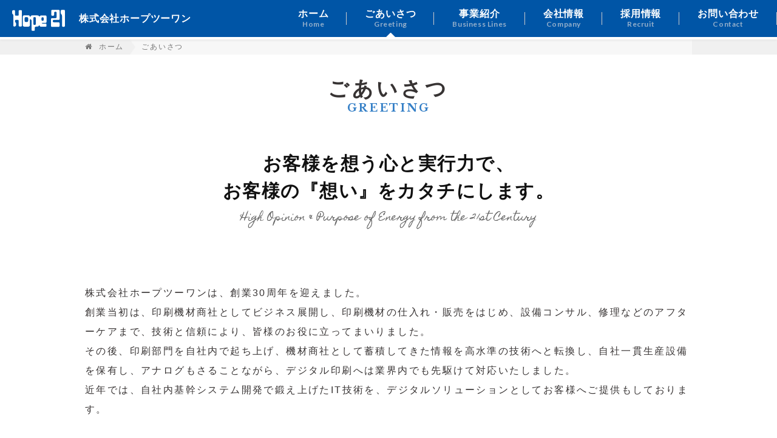

--- FILE ---
content_type: text/html; charset=UTF-8
request_url: https://hope21.co.jp/greeting/
body_size: 11661
content:
<!DOCTYPE html>
<!--[if lt IE 9]>
<html lang="ja" class="no-js lt-ie9" prefix="og: http://ogp.me/ns#">
<![endif]-->
<!--[if gt IE 9]><!-->
<html lang="ja" class="no-js" prefix="og: http://ogp.me/ns#"><!--<![endif]-->
<head>
    <meta charset="UTF-8">
    <meta name="viewport" content="width=device-width initial-scale=1.0"/>
    <meta http-equiv="X-UA-Compatible" content="IE=edge">
	<title>株式会社ホープツーワン | hope21</title>
	<meta name="keywords" content="ホープツーワン,印刷機材,印刷,パンフレット,冊子,チラシ,webデザイン,DTP,グラフィックデザイン">
	<meta name="Description" content="ホープツーワンのコーポレートサイトです。印刷機材販売、総合印刷、デジタルソリューション。3つのセクションそれぞれが確かな専門技術を有し、お客様のご要望に合わせた、臨機応変な連携対応を実現しました。">
	<link rel="canonical" href="" />	<link href="//netdna.bootstrapcdn.com/font-awesome/4.7.0/css/font-awesome.css" rel="stylesheet">
	<link href="https://fonts.googleapis.com/css?family=Lato:100,300,400,700,900|Libre+Baskerville:400,700" rel="stylesheet">
	<link rel='stylesheet'  href='/css/reset.css' type='text/css' media='all' />
	<link rel='stylesheet'  href='/css/common.css' type='text/css' media='all' />
	<link rel='stylesheet'  href='/css/respon.css' type='text/css' media='all' />	<link href="https://fonts.googleapis.com/css?family=Homemade+Apple" rel="stylesheet">
	<link rel='stylesheet'  href='../css/greeting.css' type='text/css' media='all' />
<!-- Google Tag Manager -->
<script>(function(w,d,s,l,i){w[l]=w[l]||[];w[l].push({'gtm.start':
new Date().getTime(),event:'gtm.js'});var f=d.getElementsByTagName(s)[0],
j=d.createElement(s),dl=l!='dataLayer'?'&l='+l:'';j.async=true;j.src=
'https://www.googletagmanager.com/gtm.js?id='+i+dl;f.parentNode.insertBefore(j,f);
})(window,document,'script','dataLayer','GTM-W6BMLCK');</script>
<!-- End Google Tag Manager -->

<script>
  (function(i,s,o,g,r,a,m){i['GoogleAnalyticsObject']=r;i[r]=i[r]||function(){
  (i[r].q=i[r].q||[]).push(arguments)},i[r].l=1*new Date();a=s.createElement(o),
  m=s.getElementsByTagName(o)[0];a.async=1;a.src=g;m.parentNode.insertBefore(a,m)
  })(window,document,'script','https://www.google-analytics.com/analytics.js','ga');

  ga('create', 'UA-39785108-3', 'auto');
  ga('send', 'pageview');

</script></head>
<body>
<!--header ここから-->
<!-- Google Tag Manager (noscript) -->
<noscript><iframe src="https://www.googletagmanager.com/ns.html?id=GTM-W6BMLCK"
height="0" width="0" style="display:none;visibility:hidden"></iframe></noscript>
<!-- End Google Tag Manager (noscript) -->

<svg class="defs" version="1.1" xmlns="http://www.w3.org/2000/svg" xmlns:xlink="http://www.w3.org/1999/xlink">
	<symbol id="headerRogo" viewBox="0 0 164.2 65.3">
<g>
	<path class="st0" d="M104.3,17.6c-1.8,0-10.3,0-13.6,0c-2.9,0-3.5,0.7-4.3,2c-0.4,0.7-0.9,0.7-1.7,0.7c-0.6,0-0.6,0-1.3-1
		c-0.7-1-2-2-5.2-2c-4.4,0-14.1,0-16.5,0c-3.2,0-4,2.5-4.4,3.7c-0.2,0.6-1.3,0.7-2.1,0.3C55,18.9,53,17,50.6,17h-13
		c-2.5,0-4.6,2.1-4.6,4.6v26.1c0,2.5,2.1,4.6,4.6,4.6h13c2.5,0,4.6-2.1,4.6-4.6V29.9c0.3-0.5,0.6-0.8,1.1-0.8c1.6,0,4.1,2.3,4.1,5
		c0,2.1,0,24.8,0,27.8c0,1,0.2,3.5,2.8,3.5l4.8,0c2,0,2.2-1.8,2.2-3.1c0-5.1-1.2-10.1,5.1-10.1c0.7,0,0.9,0,0.9,0h0c0,0,0.2,0,1,0
		c3.9,0,5.5-1.6,5.9-3.1c0.2-0.6,0.7-0.9,1.1-0.9c0.9,0,1.1,0.5,1.2,0.8c0.6,2.1,2,3.6,4.2,3.6h14.5c1.5,0,2.6-1.2,2.6-2.6v-4.6
		c0-1.5-1.2-2.6-2.6-2.6c0,0-5.8,0-9,0c-1.2-0.1-2.5,0-2.5-1.3c0-0.6,0.3-0.9,1-1h10.7c1.5,0,2.6-1.2,2.6-2.6V21.1
		C106.9,19.6,106.1,17.6,104.3,17.6z M49.9,34c0,2.2-1.8,4-4,4h-3.2c-2.2,0-4-1.8-4-4v-7.4c0-2.2,1.8-4,4-4h3.2c2.2,0,4,1.8,4,4V34z
		 M73.6,44.1c0,1.5-1.2,2.6-2.6,2.6h-2.4c-1.5,0-2.6-1.2-2.6-2.6V25.4c0-1.5,1.2-2.6,2.6-2.6H71c1.5,0,2.6,1.2,2.6,2.6V44.1z
		 M98,31.4c0,1.5-1.2,2.6-2.6,2.6h-1.5c-1.5,0-2.6-1.2-2.6-2.6v-5.5c0-1.5,1.2-2.6,2.6-2.6h1.5c1.5,0,2.6,1.2,2.6,2.6V31.4z"/>
	<path class="st0" d="M27.6,1H23c-1.5,0-2.6,1.2-2.6,2.6v10.9c0,3.6-1.2,3.4-2.2,3.4c-1.8,0-4.4,0.1-6.9,0.1c-1.4,0-2.4-0.4-2.4-4
		V3.6C8.9,2.4,7.7,1,6.3,1C4.9,1,0,0.8,0,4.3c0,3,0,3.8,0,5.6c0,3.9,3.6,3.7,3.6,6.5v32.9c0,1.5,1.2,2.6,2.6,2.6
		c2.8,0.6,6.1-2,6.1-4.5c0-2.7,0-1.8,0-4.2c0-3.8-2.6-3.9-3.1-5.7c0-0.2-0.2-1.2-0.2-1.3V34c0-2.6,1.5-2.7,4.2-2.7
		c1.6,0,1.8,0,4.9,0c1.2,0,2.4,0.3,2.4,5.7v12.3c0,1.5,1.2,2.6,2.6,2.6h4.6c1.5,0,2.6-1.2,2.6-2.6V3.6C30.2,2.2,29,1,27.6,1z"/>
	<path class="st0" d="M144.4,0h-19.6c-1.8,0-3.3,1.5-3.3,3.3v11.8c0,1.8,1.5,3.3,3.3,3.3h2.5c1.8,0,3.3-1.5,3.3-3.3V9.2
		c0-1.8,1.5-3.3,3.3-3.3h1.2c1.8,0,3.3,1.5,3.3,3.3v13.4c0,1.8-1.5,3.3-3.3,3.3h-11.1c-1.8,0-3.3,1.5-3.3,3.3v20.6
		c0,1.8,1.5,3.3,3.3,3.3h20.2c1.8,0,3.3-1.5,3.3-3.3V42c0-1.8-1.5-3.3-3.3-3.3h-14.6c-1.8,0-3.3-1.5-3.3-3.3v-0.8
		c0-1.8,1.5-3.3,3.3-3.3h14.9c1.8,0,3.3-1.5,3.3-3.3V3.3C147.7,1.5,146.2,0,144.4,0z"/>
	<path class="st0" d="M160.9,0.2h-6.2c-1.8,0-3.5,0.7-3.5,3.5V10c0.2,1.6,0.6,2.9,2,4.3c1.3,1.3,1.8,0.4,1.8,4.9v30.4
		c0,1.8,1.5,3.3,3.3,3.3h2.6c1.8,0,3.3-1.5,3.3-3.3V6C164.2,1,163.8,0.2,160.9,0.2z"/>
</g>
</svg>
<header class="clearfix">
	<h1 class="fL"><a href="/">
	<svg>
		<title>株式会社ホープツーワン</title>
		<use xlink:href="#headerRogo" />
	</svg></a>
	<!--<img src="/img/common/logo.png" alt="株式会社ホープツーワン">--><strong>株式会社ホープツーワン</strong></h1>
	<div class="navBk navBackHome"></div>
	<nav class="fR off">
		<ul>
			<li><a href="/"><span class="jp">ホーム</span><span class="latoFont">Home</span><span class="hover"></span></a></li>
			<li class="curr"><a href="/greeting/"><span class="jp">ごあいさつ</span><span class="latoFont">Greeting</span><span class="hover"></span></a></li>
			<li><a href="/business/"><span class="jp">事業紹介</span><span class="latoFont">Business Lines</span><span class="hover"></span></a></li>
			<li><a href="/company/"><span class="jp">会社情報</span><span class="latoFont">Company</span><span class="hover"></span></a></li>
			<li><a href="/recruit/"><span class="jp">採用情報</span><span class="latoFont">Recruit</span><span class="hover"></span></a></li>
			<li><a href="/contact/"><span class="jp">お問い合わせ</span><span class="latoFont">Contact</span><span class="hover"></span></a></li>
		</ul>
	</nav>
</header>



<div class="spMenuWrap offBtn"><div class="spMenu">
	<span></span>
	<span></span>
	<span></span>
</div></div><!--header ここまで-->
<!--contents ここから-->
<div class="contWrap">
<div class="topicPath"><ul class="pageWidth">
	<li><a href="/">ホーム</a></li>
	<li><span>ごあいさつ</span></li>
</ul></div>

<div class="pageTtl">
	<h2 class="serifFont"><span class="jp">ごあいさつ</span><small class="libreFont">GREETING</small></h2>
</div>
<section class="contNav">
	<h3>お客様を想う心と実行力で、<br />お客様の『想い』をカタチにします。</h3>
	<p class="foot">High Opinion &amp; Purpose of Energy from the 21st Century</p>
</section>

<div class="grWrap pageWidth">
	<p class="txt">株式会社ホープツーワンは、創業30周年を迎えました。<br />
創業当初は、印刷機材商社としてビジネス展開し、印刷機材の仕入れ・販売をはじめ、設備コンサル、修理などのアフターケアまで、技術と信頼により、皆様のお役に立ってまいりました。<br />
その後、印刷部門を自社内で起ち上げ、機材商社として蓄積してきた情報を高水準の技術へと転換し、自社一貫生産設備を保有し、アナログもさることながら、デジタル印刷へは業界内でも先駆けて対応いたしました。<br />
近年では、自社内基幹システム開発で鍛え上げたIT技術を、デジタルソリューションとしてお客様へご提供もしております。<br /><br />
ここ数年では、情報が溢れ、メディアが乱立し、様々な情報発信方法が現れる中、ひとつひとつの情報をつなぐコミュニケーション手段を総合的にご提案する機会が求められています。
情報をつなぐために、私たちがすべきことー。<br />
それは、創業以来変わらぬ「お客様を想う心」でお客様の声に耳を傾け、「お客様の想い」を強い「実行力」をもって、お客様と共にカタチにすることに他ならないと思うのです。
そこから広がる可能性をお客様と共に感じ、考え、変わらず歩んでいける会社でありたいと考えています。<br />
</p>
<p class="sign">取締役社長 保田和彦</p>
</div>

<section class="cont"><div class="pageWidth clearfix">
	<p class="btn fR"><a href="../contact/"><span class="icon"><i class="fa fa-envelope" aria-hidden="true"></i></span>お問い合わせはこちら <span class="arr"><i class="fa fa-angle-right" aria-hidden="true"></i></span></a></p>
	<p class="tel fR">
		<small class="reed">お電話でのお問い合わせはこちら</small>
		<span class="numb latoFont"><i class="fa fa-phone" aria-hidden="true"></i> 06-6352-5001</span>
		<span class="date">9:00-17:00 / 土日祝は定休</span>
	</p>
</div></section>
</div>
<!--contents ここまで-->
<!--footer ここから-->



<div class="footBnr"><div class="pageWidth clearfix">
	<ul class="footBnrs fL">
		<li class="ttl pageWidth"><h2>同人誌印刷専門サービス</h2></li>
		<li><a href="http://www.hope21.jp" target="_blank"><img src="/img/common/bnr_hope21.jpg" width="295" alt="ホープツーワンの同人誌印刷専門サービス"></a></li>
	</ul>

	<ul class="footBnrs unhead fR">
		<li class="ttl pageWidth"><h2>関連会社</h2></li>
		<li><a href="https://cross-wing.jp" target="_blank"><img src="/img/common/bnr_cross2.jpg" width="295" alt="株式会社クロスウイング"></a></li>
		<li><a href="https://www.west-wing.net" target="_blank"><img src="/img/common/bnr_west.jpg" width="295" alt="株式会社ウエストウイング"></a></li>
	</ul>
</div></div>
<footer>
	<p class="copyRight">Copyright&copy; 2017 株式会社ホープツーワン All Rights Reserved.</p>
</footer><!--footer ここまで-->
<script src="//ajax.googleapis.com/ajax/libs/jquery/2.1.4/jquery.min.js"></script>
<script src="//code.jquery.com/ui/1.10.2/jquery-ui.js"></script>
<script src="/js/common.js"></script>


<script>
	$(document).ready(function(){
		$('.spMenuWrap').click(function () {
			$(this).children('.spMenu').toggleClass("active");
			$(this).prev('header').find('.navBk').toggleClass('navBackOn');
			$(this).prev('header').find('.navBk').toggleClass('navBackOff');
			$(this).prev('header').find('.navBackHome').toggleClass('navBackOff');
			$(this).prev('header').find('.navBackHome').toggleClass('navBackHome');
			$(this).toggleClass("offBtn");
			$(this).toggleClass("activeBtn");
			$(this).prev('header').find('nav').toggleClass("active");
			$(this).prev('header').find('nav').toggleClass("off");
		});
	});
</script><script>
	$(document).ready(function(){
		$('.tabControl li.outline').click(function () {
			$(this).parents('.contNav').siblings('.comList').removeClass('onlist');
			$(this).siblings('li').removeClass('onlist');
			$(this).addClass('onlist');
			$(this).parents('.contNav').siblings('.outline').addClass('onlist');
		});
		$('.tabControl li.history').click(function () {
			$(this).parents('.contNav').siblings('.comList').removeClass('onlist');
			$(this).siblings('li').removeClass('onlist');
			$(this).addClass('onlist');
			$(this).parents('.contNav').siblings('.history').addClass('onlist');
		});
	});
</script>
</body>
</html>

--- FILE ---
content_type: text/css
request_url: https://hope21.co.jp/css/common.css
body_size: 7704
content:
@charset "UTF-8";
/*////////////////////////


commons
///////////////////////*/
* html .iepngfix {
	behavior: expression(IEPNGFIX.fix(this));
}

.clearfix:after {
    visibility: hidden;
    display: block;
    font-size: 0;
    content: " ";
    clear: both;
    height: 0;
}

.clearfix{
    display: inline-block;
}
.clearfix {
    display: block;
}

.pageWidth{
	max-width:1000px;
	margin: auto;
}
.pageWidth img{
	max-width:100%;
	height: auto;
}

.mT0{margin-top:0px;}
.mT10{margin-top:10px;}
.mT20{margin-top:20px;}
.mT30{margin-top:30px;}
.mT40{margin-top:40px;}
.mT50{margin-top:50px;}
.mT60{margin-top:60px;}
.mT70{margin-top:70px;}
.mT80{margin-top:80px;}
.mT90{margin-top:90px;}
.mT100{margin-top:100px;}

.mB0{margin-bottom:0px;}
.mB10{margin-bottom:10px;}
.mB20{margin-bottom:20px;}
.mB30{margin-bottom:30px;}
.mB40{margin-bottom:40px;}
.mB50{margin-bottom:50px;}
.mB60{margin-bottom:60px;}
.mB70{margin-bottom:70px;}
.mB80{margin-bottom:80px;}
.mB90{margin-bottom:90px;}
.mB100{margin-bottom:100px;}


.tbView,
.spView{
	display:none;
}
.pcView{
	display:inherit;
}
.pcOff{
	display:off;
}

.fL{float:left;}
.fR{float:right;}

.aC{text-align: center;}

@font-face 
  font-family: YuGothicM;
  src: local(Yu Gothic Medium),
       local(Yu Gothic);
  font-weight: 500;
}

body {
  font-family: "Yu Gothic";
}

body{
	color:#373333;
	font-family: "游ゴシック体", YuGothic, "YuGothic M", 'Hiragino Kaku Gothic Pro', 'ヒラギノ角ゴ Pro W3', 'メイリオ', 'Meiryo', 'Osaka', 'ＭＳ Ｐゴシック',sans-serif;
	line-height: 1.5em;
	background: #FFFFFF;
	position:relative;
	-webkit-font-smoothing: antialiased;
	padding-top: 65px;
}

.aC{
	text-align:center;
}
.latoFont{font-family: 'Lato', sans-serif;}
.libreFont{font-family: 'Libre Baskerville', serif;}
.serifFont{font-family: "Times New Roman", "游明朝", YuMincho, "Hiragino Mincho ProN","HG明朝E","ＭＳ Ｐ明朝", "MS PMincho","MS 明朝",serif; }
.montFont{font-family: 'Montserrat', sans-serif;}


/*/// ////////////////////////////////


public
///////////////////////////////////*/

.topicPath{
	background: #F0F0F0;
	position: relative;
}

.topicPath ul{
	list-style: none;
	font-size: 0;
	background: #F7F7F7;
	position: relative;
	right: 0;
}

.topicPath ul li{
	display: inline-block;
	font-size: 1.2rem;
	letter-spacing: 0.15em;
	text-align: left;
	color: #777;
}

.topicPath ul li:first-child{
	background: #F0F0F0;
}

.topicPath ul li:first-child::before{
	content:"\f015";
	font-family: "FontAwesome";
}

.topicPath ul li a,
.topicPath ul li span{
	text-decoration: none;
	color: #777;
	display: inline-block;
	padding: 5px 10px;
}

.topicPath ul li a:hover{
	text-decoration: underline;
}

.topicPath ul li:nth-child(2){
	background: url(../img/common/arr.png) center left scroll no-repeat;
	background-size: auto 100%;
	padding-left: 9px;
}

.pageTtl{
	text-align: center;
	padding: 40px 0 20px;
}

.pageTtl span{
	font-size: 3.4rem;
	line-height: 1;
	letter-spacing: 0.15em;
	display: block;
	margin-bottom: 5px;
}

.pageTtl small{
	font-size: 1.8rem;
	line-height: 1;
	letter-spacing: 0.15em;
	color: #3680C7;
	display: block;
}

/*/// ////////////////////////////////


cont
///////////////////////////////////*/

.cont{
	background: rgba(0, 85, 166, 1);
	padding: 20px;
}

.cont .btn{
	margin-left: 20px;
}

.cont .btn a{
	text-decoration: none;
	color: inherit;
	font-size: 1.6rem;
	font-weight: bold;
	line-height: 1;
	padding: 30px 5x;
	display: block;
	position: relative;
	padding: 20px 20px 20px 40px;
	transition: all 0.3s;
	border-radius: 5px;
	background: #FFFFFF;
}

.cont .btn a:hover{
	background: #2277B3;
	color: #FFFFFF;
}

.cont .btn a .icon{
	position: absolute;
	left: 10px;
	top: 50%;
	-webkit-transform: translateY(-50%);
	-ms-transform: translateY(-50%);
	transform: translateY(-50%);
}

.cont .tel{
	color: #FFFFFF;
}

.cont .tel .reed{
	font-size: 1.2rem;
	line-height: 1.2;
	display: block;
}

.cont .tel .numb{
	font-size: 2.4rem;
	line-height: 1.2;
	display: block;
	font-weight: 900;
	letter-spacing: 0.15em;
}

.cont .tel .date{
	font-size: 1.2rem;
	line-height: 1.2;
	display: block;
}


/*/// ////////////////////////////////


header
///////////////////////////////////*/

.defs {
    display: none;
}

header{
	background: rgba(0,85,166,1);
	border-bottom: 4px solid #FFFFFF;
	position:fixed;
	top: 0;
	left: 0;
	right: 0;
	z-index: 101;
	box-shadow:0px 2px 3px 0px #e8e8e8;
	-moz-box-shadow:0px 2px 3px 0px #e8e8e8;
	-webkit-box-shadow:0px 2px 3px 0px #e8e8e8;
}

header h1{
	display: block;
	padding-top: 16px;
	padding-left: 20px;
}

header h1 svg {
	fill: #FFFFFF;
	width: 87px;
	height: 35px;
	margin-right: 20px;
	vertical-align: middle;
}

header h1 img{
	width: 87px;
	height: auto;
	vertical-align: middle;
	margin-right: 20px;
}

header h1 strong{
	font-size: 1.6rem;
	letter-spacing: 0.05em;
	color: #FFFFFF;
}

header nav{
	
}

header nav ul{
	line-height: 0;
	font-size: 0;
}

header nav ul li{
	display: inline-block;
	position: relative;
}

header nav ul li.curr:after{
	content: "\f0d8";
	font-family: FontAwesome;
	font-size: 3rem;
	color: #FFFFFF;
	bottom: 4px;
	left: 50%;
	position: absolute;
	-webkit-transform: translateX(-50%);
	-ms-transform: translateX(-50%);
	transform: translateX(-50%);
}

header nav ul li a{
	display: block;
	text-align: center;
	text-decoration: none;
	color: #FFFFFF;
	font-weight: bold;
	padding: 15px 30px;
	position: relative;
}

header nav ul li a .hover{
	position: absolute;
	top: 100%;
	left: 0;
	right: 0;
	bottom: 0;
	background: #4D88C1;
	z-index: 1;
	transition: all .3s;
}

header nav ul li.curr a{
	cursor: default;
}

header nav ul li.curr a .hover{
	display: none;
}

header nav ul li a:hover .hover{
	top: 0;
}

header nav ul li a::after{
	content: "";
	position: absolute;
	top: 20px;
	bottom: 20px;
	right: 0;
	width: 1px;
	background: #CCCCCC;
	z-index: 5;
}

header nav ul li a .jp{
	font-size: 1.6rem;
	line-height: 1;
	letter-spacing: 0.05em;
	display: block;
	margin-bottom: 3px;
	position: relative;
	z-index: 5;
}

header nav ul li a .latoFont{
	font-size: 1.2rem;
	letter-spacing: 0.05em;
	line-height: 1;
	color: #93AFCB;
	display: block;
	position: relative;
	z-index: 5;
}

header nav ul li.tel .telWrap{
	font-size: 1.4rem;
	letter-spacing: 0.15em;
	line-height: 1;
}

header nav ul li.tel .telWrap p.tel{
}

header nav ul li.tel .telWrap{
}


/*/// ////////////////////////////////


contWrap
///////////////////////////////////*/
.contWrap{
	position: relative;
	z-index: 1;
}


/*/// ////////////////////////////////


footBnrs
///////////////////////////////////*/

.footBnr{
	background: #f0f0f0;
}

.footBnrs{
	text-align: center;
	list-style: none;
	font-size: 0;
	background: #f0f0f0;
	position: relative;
	z-index: 0;
	padding: 60px 0 45px;
}

.footBnrs.fL{
	width: 33.333333333333%;
}

.footBnrs.fR{
	width: 66.666666666666%;
	
}

.footBnrs li{
	display: inline-block;
	margin-right: 30px;
}

.footBnrs li a:hover{
	opacity: 0.6;
}

.footBnrs li:last-child{
	margin-right: 0;
}

.footBnrs li.ttl{
	display: block;
	width: 100%;
	font-size: 1.4rem;
	letter-spacing: 0.1em;
	text-align: center;
	font-weight: normal;
	color: #CCC;
	margin: auto auto 15px;
	position: relative;
}

.footBnrs li.ttl::before{
	content: "";
	position: absolute;
	height: 1px;
	background:#CCC;
	left:15px;
	right: 15px;
	top: 50%;
	z-index: 1;
	position: absolute;
	z-index: 1;
}

.footBnrs li.ttl h2{
	display: inline-block;
	z-index: 10;
	position: relative;
	background: #f0f0f0;
	padding: 0 15px;
}



footer{
	background: #1A4886;
	padding: 30px 0;
}

footer .copyRight{
	font-size: 1.2rem;
	letter-spacing: 0.05em;
	text-align: center;
	color: #f0f0f0;
}







































--- FILE ---
content_type: text/css
request_url: https://hope21.co.jp/css/respon.css
body_size: 8141
content:
@charset "UTF-8";
/* CSS Document */

/*===============================================
●tablet.css 画面の横幅が768pxまで
===============================================*/
@media screen and (max-width: 800px){
	.pageWidth{
		width:95%;
		height:auto;
		padding:0;
		margin:auto;
		overflow:hidden;
	}
	.pcView{
		display:none;
	}
	.spView{
		display:none;
	}
	.tbView{
		display:inherit;
	}
	.tbOff{
		display:none;
	}
	
/*/// ////////////////////////////////


header
///////////////////////////////////*/
	
	header h1 strong{
		font-size: 1.2rem;
		display: none;
	}

	header nav ul li a .jp{
		
		font-size: 1.3rem;
	}
	
/*/// ////////////////////////////////


footBnrs
///////////////////////////////////*/

.footBnrs{
	text-align: center;
	list-style: none;
	font-size: 0;
	background: #f0f0f0;
	position: relative;
	z-index: 0;
	padding: 45px 0;
}

.footBnrs li{
	display: inline-block;
	margin-right: 30px;
}

.footBnrs li a:hover{
	opacity: 0.6;
}

.footBnrs li:last-child{
	margin-right: 0;
}
	
	.footBnrs img{
		width: 210px;
	}
	
}
/*===============================================
●smart.css  画面の横幅が640pxまで
===============================================*/
@media screen and (max-width:600px){
	body{
		padding-top: 54px;
	}
	.pageWidth{
		width:95%;
		margin:auto;
	}
	.pcView{
		display:none;
	}
	.tbView{
		display:none;
	}
	.spView{
		display:inherit;
	}
	.spOff{
		display:none;
	}
	
	.navBk{
		position: fixed;
		width: 42px;
		height: 42px;
		top:5px;
		right: 10px;
		background: rgba(255,255,255,0.6);
		z-index: 100;
		border-radius: 100px;
	}
	
	.spMenuWrap{
		position: fixed;
		top:5px;
		right: 10px;
		width: 20px;
		height: 20px;
		z-index: 150;
		padding: 10px;
		border: 1px solid #0055A6;
		border-radius: 20px;
		transition: background 0.5s;
	}
	
	.spMenuWrap.activeBtn{
		background: rgba(255,255,255,0.6);
	}
	
	.spMenu,
	.spMenu span {
		display: inline-block;
		transition: all .4s;
		box-sizing: border-box;
	}
	
	.spMenu {
		position: relative;
		width: 20px;
		height: 18px;
		z-index: 101;
		
	}
	
	.spMenu span {
		position: absolute;
		left: 0;
		width: 100%;
		height: 3px;
		background-color: #0055A6;
		border-radius: 4px;
	}
	
	.spMenu span:nth-of-type(1) {
		top: 0;
	}
	
	.spMenu span:nth-of-type(2) {
		top: 8px;
	}
	
	.spMenu span:nth-of-type(3) {
		bottom: 0;
	}
	
	.spMenu.active span:nth-of-type(1) {
		-webkit-transform: translateY(7.5px) rotate(-45deg);
		transform: translateY(7.5px) rotate(-45deg);
	}
	
	.spMenu.active span:nth-of-type(2) {
		opacity: 0;
	}
	
	.spMenu.active span:nth-of-type(3) {
		-webkit-transform: translateY(-7.5px) rotate(45deg);
		transform: translateY(-7.5px) rotate(45deg);
	}

/*/// ////////////////////////////////


cont
///////////////////////////////////*/

.cont{
	text-align: center;
}

.cont .btn{
	margin:0 auto 15px;
	float: none;
	width: 80%;
}

.cont .btn a{
	font-size: 1.4rem;
	padding-left: 20px;
}

.cont .tel{
	float: none;
}

.cont .tel .reed{
	font-size: 1.2rem;
	line-height: 1.2;
	display: block;
}

.cont .tel .numb{
	font-size: 2.4rem;
	line-height: 1.2;
	display: block;
	font-weight: 900;
	letter-spacing: 0.15em;
}

.cont .tel .numb a{
	text-decoration: none;
	color: #FFFFFF;
}

.cont .tel .date{
	font-size: 1.2rem;
	line-height: 1.2;
	display: block;
}
	
/*/// ////////////////////////////////


header
///////////////////////////////////*/
	
	header{
		box-shadow: none;
		-moz-box-shadow: none;
		-webkit-box-shadow: none;
	}
	
	header h1{
		padding-bottom: 10px;
	}

	header h1 svg {
		width: 60px;
		height: 24px
	}
	
	nav{
		position: fixed;
		float: none;
		overflow: hidden;
		top: 0;
		left: 100%;
		right: 0;
		bottom: 0;
		z-index:160;
	}
	
	nav.active{
		left: 0;
		right: 0;
	}
	header nav ul{
		position: absolute;
		top: 50px;
		left: 20px;
		width: 100%;
	}
	
	header nav ul li{
		display: block;
		float: none;
		border:none;
		right: -100%;
	}
	
	header nav ul li a{
		display: block;
		text-align: left;
	}
	
	header nav ul li a::after{
		content: "";
		position: absolute;
		top: auto;
		bottom: 0;
		width: 15px;
		background: #CCCCCC;
		z-index: 5;
	}
	
	header nav ul li a span.jp,
	header nav ul li a span.latoFont{
		color: #FFFFFF;
		display: block;
	}
	
	header nav ul li a span.jp{
		font-size: 2.8rem;
	}
	
	header nav ul li a span.latoFont{
		font-size: 1.6rem;
	}
	
	header nav ul li.curr:after{
		display: none;
	}
		
	nav .hover{
		display: none;
	}
	
	
	.navBackOn{
		-webkit-animation: nav 1.5s ease 0s 1 both;
		animation: nav 1.5s ease 0s 1 both;
	}

	@-webkit-keyframes nav {
		from {
			transform: scale(1);
			background: rgba(255,255,255,0.6);
		}
		100% {
			transform: scale(100);
			background: #0055A6;
		}
	}

	@keyframes nav {
		from {
			transform: scale(1);
			background: rgba(255,255,255,0.6);
		}
		100% {
			transform: scale(60);
			background: #0055A6;
		}
	}
	
	.navBackOff{
		-webkit-animation: nav2 0.6s ease 0s 1 both;
		animation: nav2 0.6s ease 0s 1 both;
	}

	@-webkit-keyframes nav2 {
		from {
			transform: scale(100);
			background: #0055A6;
		}
		100% {
			transform: scale(1);
			background: rgba(255,255,255,0.6);
		}
	}

	@keyframes nav2 {
		from {
			transform: scale(100);
			background: #0055A6;
		}
		100% {
			transform: scale(1);
			background: rgba(255,255,255,0.6);
		}
	}

	header nav.off ul li:nth-child(1) {
		-webkit-animation: pContOff 0.5s ease 0s 1 forwards;
		animation: pContOff 0.5s ease 0s 1 forwards;
	}

	header nav.off ul li:nth-child(2) {
		-webkit-animation: pContOff 0.5s ease 0.05s 1 forwards;
		animation: pContOff 0.5s ease 0.05s 1 forwards;
	}

	header nav.off ul li:nth-child(3) {
		-webkit-animation: pContOff 0.5s ease 0.1s 1 forwards;
		animation: pContOff 0.5s ease 0.1s 1 forwards;
	}

	header nav.off ul li:nth-child(4) {
		-webkit-animation: pContOff 0.5s ease 0.15s 1 forwards;
		animation: pContOff 0.5s ease 0.15s 1 forwards;
	}

	header nav.off ul li:nth-child(5) {
		-webkit-animation: pContOff 0.5s ease 0.2s 1 forwards;
		animation: pContOff 0.5s ease 0.2s 1 forwards;
	}

	header nav.off ul li:nth-child(6) {
		-webkit-animation: pContOff 0.5s ease 0.25s 1 forwards;
		animation: pContOff 0.5s ease 0.25s 1 forwards;
	}
	

	@-webkit-keyframes pContOff {
		from {
			right: 0;
			opacity: 1;
		}

		100% {
			right: -50%;
			opacity: 0;
		}

	}

	@keyframes pContOff {
		from {
			right: 0;
			opacity: 1;
		}

		100% {
			right: -50%;
			opacity: 0;
		}

	}

	header nav.active ul li:nth-child(1) {
		-webkit-animation: pContOn 0.5s ease 0s 1 forwards;
		animation: pContOn 0.5s ease 0s 1 forwards;
	}

	header nav.active ul li:nth-child(2) {
		-webkit-animation: pContOn 0.5s ease 0.05s 1 forwards;
		animation: pContOn 0.5s ease 0.05s 1 forwards;
	}

	header nav.active ul li:nth-child(3) {
		-webkit-animation: pContOn 0.5s ease 0.1s 1 forwards;
		animation: pContOn 0.5s ease 0.1s 1 forwards;
	}

	header nav.active ul li:nth-child(4) {
		-webkit-animation: pContOn 0.5s ease 0.15s 1 forwards;
		animation: pContOn 0.5s ease 0.15s 1 forwards;
	}

	header nav.active ul li:nth-child(5) {
		-webkit-animation: pContOn 0.5s ease 0.2s 1 forwards;
		animation: pContOn 0.5s ease 0.2s 1 forwards;
	}
	
	header nav.active ul li:nth-child(6) {
		-webkit-animation: pContOn 0.5s ease 0.25s 1 forwards;
		animation: pContOn 0.5s ease 0.25s 1 forwards;
	}

	@-webkit-keyframes pContOn {
		from {
			right: -50%;
			opacity: 0;
		}

		100% {
			right: 0;
			opacity: 1;
		}

	}

	@keyframes pContOn {
		from {
			right: -50%;
			opacity: 0;
		}

		100% {
			right: 0;
			opacity: 1;
		}
	
	}
	
/*/// ////////////////////////////////


footBnrs
///////////////////////////////////*/

.footBnrs.fL,
.footBnrs.fR{
	text-align: center;
	list-style: none;
	font-size: 0;
	background: #f0f0f0;
	position: relative;
	z-index: 0;
	padding: 60px 0 45px;
	width: 100%;
	float: none;
}
	
.footBnrs.fR{
		padding: 0 0 45px;
	}

.footBnrs li{
	display: inline-block;
	margin-right: 30px;
	
	display: block;
	margin-right: 0;
	width: 90%;
	margin: auto;
}

.footBnrs li:last-child{
}

.footBnrs li a:hover{
	opacity: 0.6;
}

.footBnrs li:last-child{
	margin: auto;
}
	
	.footBnrs img{
		width: 100%;
	}
	
}

}

--- FILE ---
content_type: text/css
request_url: https://hope21.co.jp/css/greeting.css
body_size: 855
content:
@charset "UTF-8";
/* CSS Document */


.contNav{
	color: #111;
	text-align: center;
	padding: 40px 0;
}

.contNav h3{
	font-size: 3.0rem;
	line-height: 1.5;
	letter-spacing: 0.05em;
	display: block;
}

.contNav .foot{
	font-family: 'Homemade Apple', cursive;
	font-size: 1.6rem;
	color: #666;
	margin-top: 15px;
}

.grWrap{
	font-size: 1.6rem;
	letter-spacing: 0.15em;
	line-height:2.0;
	padding: 60px 0;
}

.sign{
	text-align: right;
	margin-top: 30px;
}

.sign img{
	width: 30%;
	height: auto;
}

@media screen and (max-width: 800px){
	.contNav h3{
		font-size: 2.1rem;
	}
}

@media screen and (max-width: 600px){
	.contNav{
		padding-bottom: 0;
	}

.contNav h3{
	font-size: 1.6rem;
	line-height: 1.7;
}

.contNav .foot{
	font-size: 1.0rem;
	margin-top: 25px;
	color: #3680C7;
}

.grWrap{
	padding: 25px 0;
	}

.sign img{
	width: 60%;
	height: auto;
}
}